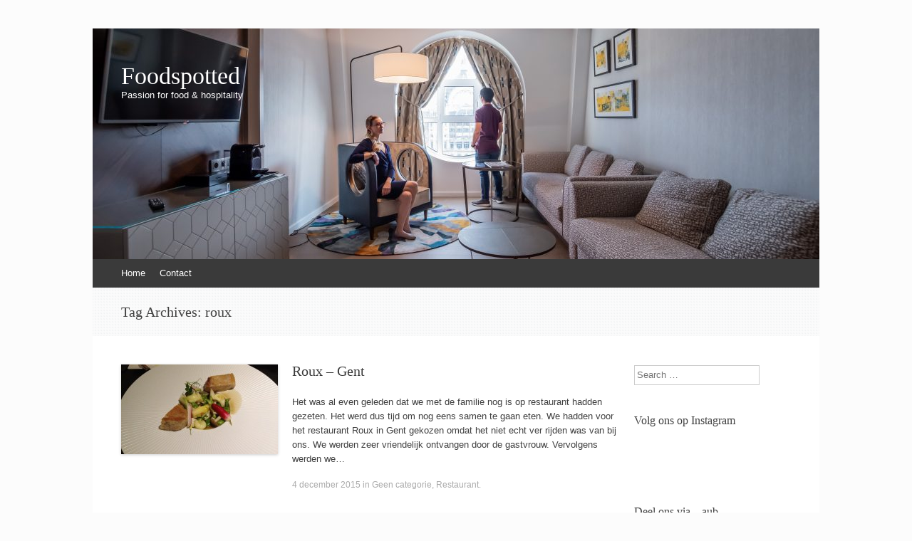

--- FILE ---
content_type: text/html; charset=UTF-8
request_url: https://www.foodspotted.be/tag/roux/
body_size: 6893
content:
<!DOCTYPE html>
<html lang="nl">
<head>
<meta charset="UTF-8" />
<meta name="viewport" content="width=device-width, initial-scale=1" />
<title>roux | Foodspotted</title>
<link rel="profile" href="http://gmpg.org/xfn/11" />
<link rel="pingback" href="https://www.foodspotted.be/xmlrpc.php" />
<!--[if lt IE 9]>
<script src="https://www.foodspotted.be/wp-content/themes/expound/js/html5.js" type="text/javascript"></script>
<![endif]-->

<meta name='robots' content='max-image-preview:large' />
<link rel='dns-prefetch' href='//s.w.org' />
<link rel="alternate" type="application/rss+xml" title="Foodspotted &raquo; Feed" href="https://www.foodspotted.be/feed/" />
<link rel="alternate" type="application/rss+xml" title="Foodspotted &raquo; Reactiesfeed" href="https://www.foodspotted.be/comments/feed/" />
<link rel="alternate" type="application/rss+xml" title="Foodspotted &raquo; roux Tagfeed" href="https://www.foodspotted.be/tag/roux/feed/" />
<script type="text/javascript">
window._wpemojiSettings = {"baseUrl":"https:\/\/s.w.org\/images\/core\/emoji\/13.1.0\/72x72\/","ext":".png","svgUrl":"https:\/\/s.w.org\/images\/core\/emoji\/13.1.0\/svg\/","svgExt":".svg","source":{"concatemoji":"https:\/\/www.foodspotted.be\/wp-includes\/js\/wp-emoji-release.min.js?ver=5.9.12"}};
/*! This file is auto-generated */
!function(e,a,t){var n,r,o,i=a.createElement("canvas"),p=i.getContext&&i.getContext("2d");function s(e,t){var a=String.fromCharCode;p.clearRect(0,0,i.width,i.height),p.fillText(a.apply(this,e),0,0);e=i.toDataURL();return p.clearRect(0,0,i.width,i.height),p.fillText(a.apply(this,t),0,0),e===i.toDataURL()}function c(e){var t=a.createElement("script");t.src=e,t.defer=t.type="text/javascript",a.getElementsByTagName("head")[0].appendChild(t)}for(o=Array("flag","emoji"),t.supports={everything:!0,everythingExceptFlag:!0},r=0;r<o.length;r++)t.supports[o[r]]=function(e){if(!p||!p.fillText)return!1;switch(p.textBaseline="top",p.font="600 32px Arial",e){case"flag":return s([127987,65039,8205,9895,65039],[127987,65039,8203,9895,65039])?!1:!s([55356,56826,55356,56819],[55356,56826,8203,55356,56819])&&!s([55356,57332,56128,56423,56128,56418,56128,56421,56128,56430,56128,56423,56128,56447],[55356,57332,8203,56128,56423,8203,56128,56418,8203,56128,56421,8203,56128,56430,8203,56128,56423,8203,56128,56447]);case"emoji":return!s([10084,65039,8205,55357,56613],[10084,65039,8203,55357,56613])}return!1}(o[r]),t.supports.everything=t.supports.everything&&t.supports[o[r]],"flag"!==o[r]&&(t.supports.everythingExceptFlag=t.supports.everythingExceptFlag&&t.supports[o[r]]);t.supports.everythingExceptFlag=t.supports.everythingExceptFlag&&!t.supports.flag,t.DOMReady=!1,t.readyCallback=function(){t.DOMReady=!0},t.supports.everything||(n=function(){t.readyCallback()},a.addEventListener?(a.addEventListener("DOMContentLoaded",n,!1),e.addEventListener("load",n,!1)):(e.attachEvent("onload",n),a.attachEvent("onreadystatechange",function(){"complete"===a.readyState&&t.readyCallback()})),(n=t.source||{}).concatemoji?c(n.concatemoji):n.wpemoji&&n.twemoji&&(c(n.twemoji),c(n.wpemoji)))}(window,document,window._wpemojiSettings);
</script>
<style type="text/css">
img.wp-smiley,
img.emoji {
	display: inline !important;
	border: none !important;
	box-shadow: none !important;
	height: 1em !important;
	width: 1em !important;
	margin: 0 0.07em !important;
	vertical-align: -0.1em !important;
	background: none !important;
	padding: 0 !important;
}
</style>
	<link rel='stylesheet' id='wp-block-library-css'  href='https://www.foodspotted.be/wp-includes/css/dist/block-library/style.min.css?ver=5.9.12' type='text/css' media='all' />
<style id='global-styles-inline-css' type='text/css'>
body{--wp--preset--color--black: #000000;--wp--preset--color--cyan-bluish-gray: #abb8c3;--wp--preset--color--white: #ffffff;--wp--preset--color--pale-pink: #f78da7;--wp--preset--color--vivid-red: #cf2e2e;--wp--preset--color--luminous-vivid-orange: #ff6900;--wp--preset--color--luminous-vivid-amber: #fcb900;--wp--preset--color--light-green-cyan: #7bdcb5;--wp--preset--color--vivid-green-cyan: #00d084;--wp--preset--color--pale-cyan-blue: #8ed1fc;--wp--preset--color--vivid-cyan-blue: #0693e3;--wp--preset--color--vivid-purple: #9b51e0;--wp--preset--gradient--vivid-cyan-blue-to-vivid-purple: linear-gradient(135deg,rgba(6,147,227,1) 0%,rgb(155,81,224) 100%);--wp--preset--gradient--light-green-cyan-to-vivid-green-cyan: linear-gradient(135deg,rgb(122,220,180) 0%,rgb(0,208,130) 100%);--wp--preset--gradient--luminous-vivid-amber-to-luminous-vivid-orange: linear-gradient(135deg,rgba(252,185,0,1) 0%,rgba(255,105,0,1) 100%);--wp--preset--gradient--luminous-vivid-orange-to-vivid-red: linear-gradient(135deg,rgba(255,105,0,1) 0%,rgb(207,46,46) 100%);--wp--preset--gradient--very-light-gray-to-cyan-bluish-gray: linear-gradient(135deg,rgb(238,238,238) 0%,rgb(169,184,195) 100%);--wp--preset--gradient--cool-to-warm-spectrum: linear-gradient(135deg,rgb(74,234,220) 0%,rgb(151,120,209) 20%,rgb(207,42,186) 40%,rgb(238,44,130) 60%,rgb(251,105,98) 80%,rgb(254,248,76) 100%);--wp--preset--gradient--blush-light-purple: linear-gradient(135deg,rgb(255,206,236) 0%,rgb(152,150,240) 100%);--wp--preset--gradient--blush-bordeaux: linear-gradient(135deg,rgb(254,205,165) 0%,rgb(254,45,45) 50%,rgb(107,0,62) 100%);--wp--preset--gradient--luminous-dusk: linear-gradient(135deg,rgb(255,203,112) 0%,rgb(199,81,192) 50%,rgb(65,88,208) 100%);--wp--preset--gradient--pale-ocean: linear-gradient(135deg,rgb(255,245,203) 0%,rgb(182,227,212) 50%,rgb(51,167,181) 100%);--wp--preset--gradient--electric-grass: linear-gradient(135deg,rgb(202,248,128) 0%,rgb(113,206,126) 100%);--wp--preset--gradient--midnight: linear-gradient(135deg,rgb(2,3,129) 0%,rgb(40,116,252) 100%);--wp--preset--duotone--dark-grayscale: url('#wp-duotone-dark-grayscale');--wp--preset--duotone--grayscale: url('#wp-duotone-grayscale');--wp--preset--duotone--purple-yellow: url('#wp-duotone-purple-yellow');--wp--preset--duotone--blue-red: url('#wp-duotone-blue-red');--wp--preset--duotone--midnight: url('#wp-duotone-midnight');--wp--preset--duotone--magenta-yellow: url('#wp-duotone-magenta-yellow');--wp--preset--duotone--purple-green: url('#wp-duotone-purple-green');--wp--preset--duotone--blue-orange: url('#wp-duotone-blue-orange');--wp--preset--font-size--small: 13px;--wp--preset--font-size--medium: 20px;--wp--preset--font-size--large: 36px;--wp--preset--font-size--x-large: 42px;}.has-black-color{color: var(--wp--preset--color--black) !important;}.has-cyan-bluish-gray-color{color: var(--wp--preset--color--cyan-bluish-gray) !important;}.has-white-color{color: var(--wp--preset--color--white) !important;}.has-pale-pink-color{color: var(--wp--preset--color--pale-pink) !important;}.has-vivid-red-color{color: var(--wp--preset--color--vivid-red) !important;}.has-luminous-vivid-orange-color{color: var(--wp--preset--color--luminous-vivid-orange) !important;}.has-luminous-vivid-amber-color{color: var(--wp--preset--color--luminous-vivid-amber) !important;}.has-light-green-cyan-color{color: var(--wp--preset--color--light-green-cyan) !important;}.has-vivid-green-cyan-color{color: var(--wp--preset--color--vivid-green-cyan) !important;}.has-pale-cyan-blue-color{color: var(--wp--preset--color--pale-cyan-blue) !important;}.has-vivid-cyan-blue-color{color: var(--wp--preset--color--vivid-cyan-blue) !important;}.has-vivid-purple-color{color: var(--wp--preset--color--vivid-purple) !important;}.has-black-background-color{background-color: var(--wp--preset--color--black) !important;}.has-cyan-bluish-gray-background-color{background-color: var(--wp--preset--color--cyan-bluish-gray) !important;}.has-white-background-color{background-color: var(--wp--preset--color--white) !important;}.has-pale-pink-background-color{background-color: var(--wp--preset--color--pale-pink) !important;}.has-vivid-red-background-color{background-color: var(--wp--preset--color--vivid-red) !important;}.has-luminous-vivid-orange-background-color{background-color: var(--wp--preset--color--luminous-vivid-orange) !important;}.has-luminous-vivid-amber-background-color{background-color: var(--wp--preset--color--luminous-vivid-amber) !important;}.has-light-green-cyan-background-color{background-color: var(--wp--preset--color--light-green-cyan) !important;}.has-vivid-green-cyan-background-color{background-color: var(--wp--preset--color--vivid-green-cyan) !important;}.has-pale-cyan-blue-background-color{background-color: var(--wp--preset--color--pale-cyan-blue) !important;}.has-vivid-cyan-blue-background-color{background-color: var(--wp--preset--color--vivid-cyan-blue) !important;}.has-vivid-purple-background-color{background-color: var(--wp--preset--color--vivid-purple) !important;}.has-black-border-color{border-color: var(--wp--preset--color--black) !important;}.has-cyan-bluish-gray-border-color{border-color: var(--wp--preset--color--cyan-bluish-gray) !important;}.has-white-border-color{border-color: var(--wp--preset--color--white) !important;}.has-pale-pink-border-color{border-color: var(--wp--preset--color--pale-pink) !important;}.has-vivid-red-border-color{border-color: var(--wp--preset--color--vivid-red) !important;}.has-luminous-vivid-orange-border-color{border-color: var(--wp--preset--color--luminous-vivid-orange) !important;}.has-luminous-vivid-amber-border-color{border-color: var(--wp--preset--color--luminous-vivid-amber) !important;}.has-light-green-cyan-border-color{border-color: var(--wp--preset--color--light-green-cyan) !important;}.has-vivid-green-cyan-border-color{border-color: var(--wp--preset--color--vivid-green-cyan) !important;}.has-pale-cyan-blue-border-color{border-color: var(--wp--preset--color--pale-cyan-blue) !important;}.has-vivid-cyan-blue-border-color{border-color: var(--wp--preset--color--vivid-cyan-blue) !important;}.has-vivid-purple-border-color{border-color: var(--wp--preset--color--vivid-purple) !important;}.has-vivid-cyan-blue-to-vivid-purple-gradient-background{background: var(--wp--preset--gradient--vivid-cyan-blue-to-vivid-purple) !important;}.has-light-green-cyan-to-vivid-green-cyan-gradient-background{background: var(--wp--preset--gradient--light-green-cyan-to-vivid-green-cyan) !important;}.has-luminous-vivid-amber-to-luminous-vivid-orange-gradient-background{background: var(--wp--preset--gradient--luminous-vivid-amber-to-luminous-vivid-orange) !important;}.has-luminous-vivid-orange-to-vivid-red-gradient-background{background: var(--wp--preset--gradient--luminous-vivid-orange-to-vivid-red) !important;}.has-very-light-gray-to-cyan-bluish-gray-gradient-background{background: var(--wp--preset--gradient--very-light-gray-to-cyan-bluish-gray) !important;}.has-cool-to-warm-spectrum-gradient-background{background: var(--wp--preset--gradient--cool-to-warm-spectrum) !important;}.has-blush-light-purple-gradient-background{background: var(--wp--preset--gradient--blush-light-purple) !important;}.has-blush-bordeaux-gradient-background{background: var(--wp--preset--gradient--blush-bordeaux) !important;}.has-luminous-dusk-gradient-background{background: var(--wp--preset--gradient--luminous-dusk) !important;}.has-pale-ocean-gradient-background{background: var(--wp--preset--gradient--pale-ocean) !important;}.has-electric-grass-gradient-background{background: var(--wp--preset--gradient--electric-grass) !important;}.has-midnight-gradient-background{background: var(--wp--preset--gradient--midnight) !important;}.has-small-font-size{font-size: var(--wp--preset--font-size--small) !important;}.has-medium-font-size{font-size: var(--wp--preset--font-size--medium) !important;}.has-large-font-size{font-size: var(--wp--preset--font-size--large) !important;}.has-x-large-font-size{font-size: var(--wp--preset--font-size--x-large) !important;}
</style>
<link rel='stylesheet' id='expound-style-css'  href='https://www.foodspotted.be/wp-content/themes/expound/style.css?ver=20140129' type='text/css' media='all' />
<link rel="https://api.w.org/" href="https://www.foodspotted.be/wp-json/" /><link rel="alternate" type="application/json" href="https://www.foodspotted.be/wp-json/wp/v2/tags/20" /><link rel="EditURI" type="application/rsd+xml" title="RSD" href="https://www.foodspotted.be/xmlrpc.php?rsd" />
<link rel="wlwmanifest" type="application/wlwmanifest+xml" href="https://www.foodspotted.be/wp-includes/wlwmanifest.xml" /> 
<meta name="generator" content="WordPress 5.9.12" />
<style type="text/css">.recentcomments a{display:inline !important;padding:0 !important;margin:0 !important;}</style>
<style type="text/css"></style>
	<style type="text/css">
	        .site-title a,
        .site-title a:hover,
        .site-description {
			color: #ffffff;
        }
	
			.site-header .site-branding {
			background-color: transparent;
			background-image: url('https://www.foodspotted.be/wp-content/uploads/2018/09/cropped-DSCF2627-1.jpg');
			background-position: 50% 0;
			background-repeat: no-repeat;
			height: 324px;
		}
		</style>
	<style type="text/css" id="custom-background-css">
body.custom-background { background-color: #fcfcfc; }
</style>
	<style>
.synved-social-resolution-single {
display: inline-block;
}
.synved-social-resolution-normal {
display: inline-block;
}
.synved-social-resolution-hidef {
display: none;
}

@media only screen and (min--moz-device-pixel-ratio: 2),
only screen and (-o-min-device-pixel-ratio: 2/1),
only screen and (-webkit-min-device-pixel-ratio: 2),
only screen and (min-device-pixel-ratio: 2),
only screen and (min-resolution: 2dppx),
only screen and (min-resolution: 192dpi) {
	.synved-social-resolution-normal {
	display: none;
	}
	.synved-social-resolution-hidef {
	display: inline-block;
	}
}
</style></head>

<body class="archive tag tag-roux tag-20 custom-background">
<div id="page" class="hfeed site">
		<header id="masthead" class="site-header" role="banner">
		<div class="site-branding">
			<div class="site-title-group">
				<h1 class="site-title"><a href="https://www.foodspotted.be/" title="Foodspotted" rel="home">Foodspotted</a></h1>
				<h2 class="site-description">Passion for food &amp; hospitality</h2>
			</div>
		</div>

		<nav id="site-navigation" class="navigation-main" role="navigation">
			<h1 class="menu-toggle">Menu</h1>
			<a class="skip-link screen-reader-text" href="#content">Skip to content</a>

			<div class="menu"><ul>
<li ><a href="https://www.foodspotted.be/">Home</a></li><li class="page_item page-item-41"><a href="https://www.foodspotted.be/over-ons/">Contact</a></li>
</ul></div>
								</nav><!-- #site-navigation -->
	</header><!-- #masthead -->
	
	<div id="main" class="site-main">

			<header class="page-header">
			<h1 class="page-title">
				Tag Archives: <span>roux</span>			</h1>
					</header><!-- .page-header -->
	
	
	<div id="primary" class="content-area">
		<div id="content" class="site-content" role="main">

		
						
				
<article id="post-6" class="post-6 post type-post status-publish format-standard has-post-thumbnail hentry category-geen-categorie category-restaurant tag-foodblog tag-foodie tag-foodspotted tag-gent tag-restaurant tag-restaurantrecensie tag-roux">

		<div class="entry-thumbnail">
		<a href="https://www.foodspotted.be/2015/12/04/roux/"><img width="220" height="126" src="https://www.foodspotted.be/wp-content/uploads/2015/12/img_0502-220x126.jpg" class="attachment-post-thumbnail size-post-thumbnail wp-post-image" alt="" /></a>
	</div>
	
	<header class="entry-header">
		<h1 class="entry-title"><a href="https://www.foodspotted.be/2015/12/04/roux/" rel="bookmark">Roux &#8211; Gent</a></h1>
	</header><!-- .entry-header -->

	<div class="entry-summary">
		<p>Het was al even geleden dat we met de familie nog is op restaurant hadden gezeten. Het werd dus tijd om nog eens samen te gaan eten. We hadden voor het restaurant Roux in Gent gekozen omdat het niet echt ver rijden was van bij ons. We werden zeer vriendelijk ontvangen door de gastvrouw. Vervolgens werden we&hellip;</p>
	</div><!-- .entry-summary -->

	<footer class="entry-meta">
		<a class="entry-date" href="https://www.foodspotted.be/2015/12/04/roux/">4 december 2015</a> in <a href="https://www.foodspotted.be/category/geen-categorie/" rel="category tag">Geen categorie</a>, <a href="https://www.foodspotted.be/category/restaurant/" rel="category tag">Restaurant</a>.	</footer><!-- .entry-meta -->
</article><!-- #post-## -->

			
			
		
		</div><!-- #content -->
	</div><!-- #primary -->

	<div id="secondary" class="widget-area" role="complementary">
				<aside id="search-2" class="widget widget_search">	<form method="get" id="searchform" class="searchform" action="https://www.foodspotted.be/" role="search">
		<label for="s" class="screen-reader-text">Search</label>
		<input type="search" class="field" name="s" value="" id="s" placeholder="Search &hellip;" />
		<input type="submit" class="submit" id="searchsubmit" value="Search" />
	</form>
</aside><aside id="text-5" class="widget widget_text"><h1 class="widget-title">Volg ons op Instagram</h1>			<div class="textwidget"><style>.ig-b- { display: inline-block; }
.ig-b- img { visibility: hidden; }
.ig-b-:hover { background-position: 0 -60px; } .ig-b-:active { background-position: 0 -120px; }
.ig-b-48 { width: 48px; height: 48px; background: url(//badges.instagram.com/static/images/ig-badge-sprite-48.png) no-repeat 0 0; }
@media only screen and (-webkit-min-device-pixel-ratio: 2), only screen and (min--moz-device-pixel-ratio: 2), only screen and (-o-min-device-pixel-ratio: 2 / 1), only screen and (min-device-pixel-ratio: 2), only screen and (min-resolution: 192dpi), only screen and (min-resolution: 2dppx) {
.ig-b-48 { background-image: url(//badges.instagram.com/static/images/ig-badge-sprite-48@2x.png); background-size: 60px 178px; } }</style>
<a href="https://www.instagram.com/foodspotted/?ref=badge" class="ig-b- ig-b-48"><img src="//badges.instagram.com/static/images/ig-badge-48.png" alt="Instagram" /></a></div>
		</aside><aside id="synved_social_share-2" class="widget widget_synved_social_share"><h1 class="widget-title">Deel ons via... aub</h1><div><a class="synved-social-button synved-social-button-share synved-social-size-32 synved-social-resolution-single synved-social-provider-facebook nolightbox" data-provider="facebook" target="_blank" rel="nofollow" title="Share on Facebook" href="https://www.facebook.com/sharer.php?u=https%3A%2F%2Fwww.foodspotted.be&#038;t=Roux%20%E2%80%93%20Gent&#038;s=100&#038;p&#091;url&#093;=https%3A%2F%2Fwww.foodspotted.be&#038;p&#091;images&#093;&#091;0&#093;=https%3A%2F%2Fwww.foodspotted.be%2Fwp-content%2Fuploads%2F2015%2F12%2Fimg_0502.jpg&#038;p&#091;title&#093;=Roux%20%E2%80%93%20Gent" style="font-size: 0px;width:32px;height:32px;margin:0;margin-bottom:5px;margin-right:5px"><img alt="Facebook" title="Share on Facebook" class="synved-share-image synved-social-image synved-social-image-share" width="32" height="32" style="display: inline;width:32px;height:32px;margin: 0;padding: 0;border: none" src="https://www.foodspotted.be/wp-content/plugins/social-media-feather/synved-social/image/social/regular/64x64/facebook.png" /></a><a class="synved-social-button synved-social-button-share synved-social-size-32 synved-social-resolution-single synved-social-provider-twitter nolightbox" data-provider="twitter" target="_blank" rel="nofollow" title="Share on Twitter" href="https://twitter.com/intent/tweet?url=https%3A%2F%2Fwww.foodspotted.be&#038;text=Hey%20check%20this%20out" style="font-size: 0px;width:32px;height:32px;margin:0;margin-bottom:5px;margin-right:5px"><img alt="twitter" title="Share on Twitter" class="synved-share-image synved-social-image synved-social-image-share" width="32" height="32" style="display: inline;width:32px;height:32px;margin: 0;padding: 0;border: none" src="https://www.foodspotted.be/wp-content/plugins/social-media-feather/synved-social/image/social/regular/64x64/twitter.png" /></a><a class="synved-social-button synved-social-button-share synved-social-size-32 synved-social-resolution-single synved-social-provider-reddit nolightbox" data-provider="reddit" target="_blank" rel="nofollow" title="Share on Reddit" href="https://www.reddit.com/submit?url=https%3A%2F%2Fwww.foodspotted.be&#038;title=Roux%20%E2%80%93%20Gent" style="font-size: 0px;width:32px;height:32px;margin:0;margin-bottom:5px;margin-right:5px"><img alt="reddit" title="Share on Reddit" class="synved-share-image synved-social-image synved-social-image-share" width="32" height="32" style="display: inline;width:32px;height:32px;margin: 0;padding: 0;border: none" src="https://www.foodspotted.be/wp-content/plugins/social-media-feather/synved-social/image/social/regular/64x64/reddit.png" /></a><a class="synved-social-button synved-social-button-share synved-social-size-32 synved-social-resolution-single synved-social-provider-pinterest nolightbox" data-provider="pinterest" target="_blank" rel="nofollow" title="Pin it with Pinterest" href="https://pinterest.com/pin/create/button/?url=https%3A%2F%2Fwww.foodspotted.be&#038;media=https%3A%2F%2Fwww.foodspotted.be%2Fwp-content%2Fuploads%2F2015%2F12%2Fimg_0502.jpg&#038;description=Roux%20%E2%80%93%20Gent" style="font-size: 0px;width:32px;height:32px;margin:0;margin-bottom:5px;margin-right:5px"><img alt="pinterest" title="Pin it with Pinterest" class="synved-share-image synved-social-image synved-social-image-share" width="32" height="32" style="display: inline;width:32px;height:32px;margin: 0;padding: 0;border: none" src="https://www.foodspotted.be/wp-content/plugins/social-media-feather/synved-social/image/social/regular/64x64/pinterest.png" /></a><a class="synved-social-button synved-social-button-share synved-social-size-32 synved-social-resolution-single synved-social-provider-linkedin nolightbox" data-provider="linkedin" target="_blank" rel="nofollow" title="Share on Linkedin" href="https://www.linkedin.com/shareArticle?mini=true&#038;url=https%3A%2F%2Fwww.foodspotted.be&#038;title=Roux%20%E2%80%93%20Gent" style="font-size: 0px;width:32px;height:32px;margin:0;margin-bottom:5px;margin-right:5px"><img alt="linkedin" title="Share on Linkedin" class="synved-share-image synved-social-image synved-social-image-share" width="32" height="32" style="display: inline;width:32px;height:32px;margin: 0;padding: 0;border: none" src="https://www.foodspotted.be/wp-content/plugins/social-media-feather/synved-social/image/social/regular/64x64/linkedin.png" /></a><a class="synved-social-button synved-social-button-share synved-social-size-32 synved-social-resolution-single synved-social-provider-mail nolightbox" data-provider="mail" rel="nofollow" title="Share by email" href="mailto:?subject=Roux%20%E2%80%93%20Gent&#038;body=Hey%20check%20this%20out:%20https%3A%2F%2Fwww.foodspotted.be" style="font-size: 0px;width:32px;height:32px;margin:0;margin-bottom:5px"><img alt="mail" title="Share by email" class="synved-share-image synved-social-image synved-social-image-share" width="32" height="32" style="display: inline;width:32px;height:32px;margin: 0;padding: 0;border: none" src="https://www.foodspotted.be/wp-content/plugins/social-media-feather/synved-social/image/social/regular/64x64/mail.png" /></a></div></aside>
		<aside id="recent-posts-2" class="widget widget_recent_entries">
		<h1 class="widget-title">Recente berichten</h1>
		<ul>
											<li>
					<a href="https://www.foodspotted.be/2022/03/13/restaurant-de-zeeuw-haarlem-nl/">Restaurant De Zeeuw &#8211; Haarlem (NL)</a>
									</li>
											<li>
					<a href="https://www.foodspotted.be/2020/07/19/restaurant-hert-turnhout/">Restaurant Hert &#8211; Turnhout</a>
									</li>
											<li>
					<a href="https://www.foodspotted.be/2020/06/21/nh-collection-hotel-eindhoven-nl/">NH Collection Hotel***** &#8211; Eindhoven (NL)</a>
									</li>
											<li>
					<a href="https://www.foodspotted.be/2020/03/02/restaurant-back-tapas-bar-marbella-es/">Restaurant Back! Tapas Bar &#8211; Marbella (ES)</a>
									</li>
											<li>
					<a href="https://www.foodspotted.be/2020/01/09/restaurant-meliefste-wolphaartsdijk-nl-2/">Restaurant Meliefste &#8211; Wolphaartsdijk (NL)</a>
									</li>
					</ul>

		</aside><aside id="text-6" class="widget widget_text">			<div class="textwidget"><script async src="//pagead2.googlesyndication.com/pagead/js/adsbygoogle.js"></script>
<!-- Foodspotted -->
<ins class="adsbygoogle"
     style="display:block"
     data-ad-client="ca-pub-5968033003225747"
     data-ad-slot="3151852512"
     data-ad-format="auto"></ins>
<script>
(adsbygoogle = window.adsbygoogle || []).push({});
</script></div>
		</aside><aside id="recent-comments-2" class="widget widget_recent_comments"><h1 class="widget-title">Recente reacties</h1><ul id="recentcomments"><li class="recentcomments"><span class="comment-author-link"><a href='http://www.foodspotted.be' rel='external nofollow ugc' class='url'>Foodspotted</a></span> op <a href="https://www.foodspotted.be/2019/09/02/restaurant-vane-eindhoven-nl/#comment-227">Vane Restaurant &#8211; Eindhoven (NL)</a></li><li class="recentcomments"><span class="comment-author-link">Ad Wijgerde</span> op <a href="https://www.foodspotted.be/2019/09/02/restaurant-vane-eindhoven-nl/#comment-226">Vane Restaurant &#8211; Eindhoven (NL)</a></li><li class="recentcomments"><span class="comment-author-link"><a href='https://restaurant-delindehof.com/foodspotted-passion-for-food-hospitality/' rel='external nofollow ugc' class='url'>restaurant-delindehof Foodspotted Passion for food &amp; hospitality</a></span> op <a href="https://www.foodspotted.be/2019/06/30/restaurant-de-lindehof-nuenen-nl/#comment-217">Restaurant De Lindehof** &#8211; Nuenen (NL)</a></li><li class="recentcomments"><span class="comment-author-link">Ad Wijgerde</span> op <a href="https://www.foodspotted.be/2019/06/30/restaurant-de-lindehof-nuenen-nl/#comment-216">Restaurant De Lindehof** &#8211; Nuenen (NL)</a></li><li class="recentcomments"><span class="comment-author-link">Berg</span> op <a href="https://www.foodspotted.be/2019/06/30/restaurant-de-lindehof-nuenen-nl/#comment-215">Restaurant De Lindehof** &#8211; Nuenen (NL)</a></li></ul></aside><aside id="archives-2" class="widget widget_archive"><h1 class="widget-title">Archieven</h1>
			<ul>
					<li><a href='https://www.foodspotted.be/2022/03/'>maart 2022</a></li>
	<li><a href='https://www.foodspotted.be/2020/07/'>juli 2020</a></li>
	<li><a href='https://www.foodspotted.be/2020/06/'>juni 2020</a></li>
	<li><a href='https://www.foodspotted.be/2020/03/'>maart 2020</a></li>
	<li><a href='https://www.foodspotted.be/2020/01/'>januari 2020</a></li>
	<li><a href='https://www.foodspotted.be/2019/12/'>december 2019</a></li>
	<li><a href='https://www.foodspotted.be/2019/11/'>november 2019</a></li>
	<li><a href='https://www.foodspotted.be/2019/10/'>oktober 2019</a></li>
	<li><a href='https://www.foodspotted.be/2019/09/'>september 2019</a></li>
	<li><a href='https://www.foodspotted.be/2019/07/'>juli 2019</a></li>
	<li><a href='https://www.foodspotted.be/2019/06/'>juni 2019</a></li>
	<li><a href='https://www.foodspotted.be/2019/05/'>mei 2019</a></li>
	<li><a href='https://www.foodspotted.be/2019/04/'>april 2019</a></li>
	<li><a href='https://www.foodspotted.be/2019/03/'>maart 2019</a></li>
	<li><a href='https://www.foodspotted.be/2019/02/'>februari 2019</a></li>
	<li><a href='https://www.foodspotted.be/2018/10/'>oktober 2018</a></li>
	<li><a href='https://www.foodspotted.be/2018/09/'>september 2018</a></li>
	<li><a href='https://www.foodspotted.be/2018/08/'>augustus 2018</a></li>
	<li><a href='https://www.foodspotted.be/2018/07/'>juli 2018</a></li>
	<li><a href='https://www.foodspotted.be/2018/05/'>mei 2018</a></li>
	<li><a href='https://www.foodspotted.be/2018/04/'>april 2018</a></li>
	<li><a href='https://www.foodspotted.be/2018/01/'>januari 2018</a></li>
	<li><a href='https://www.foodspotted.be/2017/11/'>november 2017</a></li>
	<li><a href='https://www.foodspotted.be/2017/10/'>oktober 2017</a></li>
	<li><a href='https://www.foodspotted.be/2017/09/'>september 2017</a></li>
	<li><a href='https://www.foodspotted.be/2017/08/'>augustus 2017</a></li>
	<li><a href='https://www.foodspotted.be/2017/07/'>juli 2017</a></li>
	<li><a href='https://www.foodspotted.be/2017/06/'>juni 2017</a></li>
	<li><a href='https://www.foodspotted.be/2017/05/'>mei 2017</a></li>
	<li><a href='https://www.foodspotted.be/2017/04/'>april 2017</a></li>
	<li><a href='https://www.foodspotted.be/2017/03/'>maart 2017</a></li>
	<li><a href='https://www.foodspotted.be/2017/01/'>januari 2017</a></li>
	<li><a href='https://www.foodspotted.be/2016/11/'>november 2016</a></li>
	<li><a href='https://www.foodspotted.be/2016/10/'>oktober 2016</a></li>
	<li><a href='https://www.foodspotted.be/2016/09/'>september 2016</a></li>
	<li><a href='https://www.foodspotted.be/2016/07/'>juli 2016</a></li>
	<li><a href='https://www.foodspotted.be/2016/05/'>mei 2016</a></li>
	<li><a href='https://www.foodspotted.be/2016/03/'>maart 2016</a></li>
	<li><a href='https://www.foodspotted.be/2015/12/'>december 2015</a></li>
			</ul>

			</aside><aside id="text-7" class="widget widget_text">			<div class="textwidget"><script>
  (function(i,s,o,g,r,a,m){i['GoogleAnalyticsObject']=r;i[r]=i[r]||function(){
  (i[r].q=i[r].q||[]).push(arguments)},i[r].l=1*new Date();a=s.createElement(o),
  m=s.getElementsByTagName(o)[0];a.async=1;a.src=g;m.parentNode.insertBefore(a,m)
  })(window,document,'script','//www.google-analytics.com/analytics.js','ga');

  ga('create', 'UA-72587064-1', 'auto');
  ga('send', 'pageview');

</script></div>
		</aside>			</div><!-- #secondary -->
	</div><!-- #main -->

	<footer id="colophon" class="site-footer" role="contentinfo">
		<div class="site-info">
			<a href="http://wordpress.org/" rel="generator">Proudly powered by WordPress</a><span class="sep"> | </span>Theme: Expound by <a href="http://kovshenin.com/" rel="designer">Konstantin Kovshenin</a>		</div><!-- .site-info -->
	</footer><!-- #colophon -->
</div><!-- #page -->

<script type='text/javascript' src='https://www.foodspotted.be/wp-content/themes/expound/js/navigation.js?ver=20120206' id='expound-navigation-js'></script>
<script type='text/javascript' src='https://www.foodspotted.be/wp-content/themes/expound/js/skip-link-focus-fix.js?ver=20130115' id='expound-skip-link-focus-fix-js'></script>

</body>
</html>

--- FILE ---
content_type: text/html; charset=utf-8
request_url: https://www.google.com/recaptcha/api2/aframe
body_size: 267
content:
<!DOCTYPE HTML><html><head><meta http-equiv="content-type" content="text/html; charset=UTF-8"></head><body><script nonce="jBzZGEyMh2QNWnbpbhd0Bw">/** Anti-fraud and anti-abuse applications only. See google.com/recaptcha */ try{var clients={'sodar':'https://pagead2.googlesyndication.com/pagead/sodar?'};window.addEventListener("message",function(a){try{if(a.source===window.parent){var b=JSON.parse(a.data);var c=clients[b['id']];if(c){var d=document.createElement('img');d.src=c+b['params']+'&rc='+(localStorage.getItem("rc::a")?sessionStorage.getItem("rc::b"):"");window.document.body.appendChild(d);sessionStorage.setItem("rc::e",parseInt(sessionStorage.getItem("rc::e")||0)+1);localStorage.setItem("rc::h",'1768825936811');}}}catch(b){}});window.parent.postMessage("_grecaptcha_ready", "*");}catch(b){}</script></body></html>

--- FILE ---
content_type: text/plain
request_url: https://www.google-analytics.com/j/collect?v=1&_v=j102&a=1857357620&t=pageview&_s=1&dl=https%3A%2F%2Fwww.foodspotted.be%2Ftag%2Froux%2F&ul=en-us%40posix&dt=roux%20%7C%20Foodspotted&sr=1280x720&vp=1280x720&_u=IEBAAEABAAAAACAAI~&jid=1458342293&gjid=606966841&cid=238231228.1768825937&tid=UA-72587064-1&_gid=2062408766.1768825937&_r=1&_slc=1&z=388071649
body_size: -451
content:
2,cG-EC06DGVK80